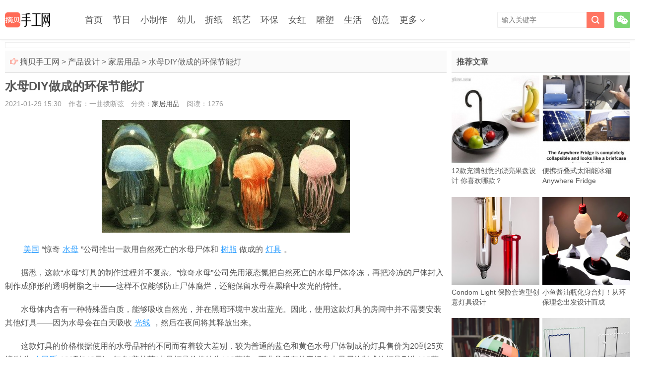

--- FILE ---
content_type: text/html; charset=utf-8
request_url: https://www.zhaibei.com/2578.html
body_size: 11802
content:
<!doctype html>
<html lang="zh-CN">
<head>
<meta charset="utf-8" />
<meta name="applicable-device" content="pc,mobile" />
<meta http-equiv="Cache-Control" content="no-transform" />
<meta http-equiv="Cache-Control" content="no-siteapp" />
<meta http-equiv="X-UA-Compatible" content="IE=edge" />
<meta name="viewport" content="width=device-width, initial-scale=1.0, user-scalable=0, minimum-scale=1.0, maximum-scale=1.0" />
<meta name="apple-mobile-web-app-capable" content="yes" />
<meta name="apple-mobile-web-app-status-bar-style" content="black" />
<meta name="renderer" content="webkit" />
<!--360 s-->
<meta property="og:type" content="article" />
<meta property="og:image" content="https://www.zhaibei.com/d/file/202101/29/1_122R133235544.jpg " />
<meta property="og:release_date" content="2021-01-29 15:30" />
<meta property="og:title" content="水母DIY做成的环保节能灯" />
<meta property="og:description" content="美国惊奇水母公司推出一款用自然死亡的水母尸体和树脂做成的灯具。据悉，这款水母灯具的制作过程并不复杂。惊奇水母公司先用液态氮把自然死亡的水母尸体冷冻，再把冷冻的尸体" />
<!--360 e-->
<title>水母DIY做成的环保节能灯_摘贝手工网</title>
<meta name="description" content="美国惊奇水母公司推出一款用自然死亡的水母尸体和树脂做成的灯具。据悉，这款水母灯具的制作过程并不复杂。惊奇水母公司先用液态氮把自然死亡的水母尸体冷冻，再把冷冻的尸体" />
<meta name="keywords" content="水母DIY做成的环保节能灯,家居用品,DIY手工制作,水母,灯具,节能灯" />
<link rel="stylesheet" type="text/css" media="all" href="//at.alicdn.com/t/font_2346242_h46ae7jq48q.css" />
<link rel="stylesheet" type="text/css" media="all" href="/style/style_1.css" />
<link rel="stylesheet" type="text/css" media="all" href="/style/jquery.fancybox.min.css" />
<style>
.content{ margin-right:370px;}
@media screen and (max-width:600px){
    .content{ margin-right:0;}
}
</style>
<script>const CTIMEOPEN = false;</script>
<script src="/style/js/jquery.min.js"></script>
<!--[if lt IE 9]>
<script src="/style/js/html5.js"></script>
<![endif]-->
<script data-ad-client="ca-pub-8931542516368592" async src="https://pagead2.googlesyndication.com/pagead/js/adsbygoogle.js"></script>
<script src="/style/js/jquery.fancybox.min.js"></script>
<script src="/style/js/info.js"></script>
</head>
<body class="single single-post">
<header class="header">
    <div class="container">
        <div class="logo"><a href="/" title="摘贝手工网"><img alt="摘贝手工网" src="/style/images/logo.png"><span>摘贝手工网</span></a></div>      
        <div class="sitenav">
            <ul>
                <li class="menu-item"><a href="/">首页</a></li>
                <li class="menu-item"><a href="/festival/">节日</a>
                    <ul class="sub-menu">
                        <li class="menu-item"><a href="/festival/cards/">贺卡</a></li>
                        <li class="menu-item"><a href="/festival/lantern/">灯笼</a></li>
                        <li class="menu-item"><a href="/festival/gift/">礼物</a></li>
                        <li class="menu-item"><a href="/festival/boxing/">包装</a></li>
                        <li class="menu-item"><a href="/festival/ornament/">装饰</a></li>
                        <li class="menu-item"><a href="/festival/birthday/">生日</a></li>
                        <li class="menu-item"><a href="/festival/new-year/">新年</a></li>
                        <li class="menu-item"><a href="/festival/christmas/">圣诞节</a></li>
                        <li class="menu-item"><a href="/festival/valentines-day/">情人节</a></li>
                        <li class="menu-item"><a href="/festival/mothers-day/">母亲节</a></li>
                        <li class="menu-item"><a href="/festival/fathers-day/">父亲节</a></li>
                        <li class="menu-item"><a href="/festival/dragon-boat-festival/">端午节</a></li>
                        <li class="menu-item"><a href="/festival/teachers-day/">教师节</a></li>
                        <li class="menu-item"><a href="/festival/mid-autumn-festival/">中秋节</a></li>
                        <li class="menu-item"><a href="/festival/national-day/">国庆节</a></li>
                        <li class="menu-item"><a href="/festival/double-ninth-festival/">重阳节</a></li>
                        <li class="menu-item"><a href="/festival/thanksgiving/">感恩节</a></li>
                        <li class="menu-item"><a href="/festival/halloween/">万圣节</a></li>
                    </ul>
                </li>
                <li class="menu-item"><a href="/toy/">小制作</a>
                    <ul class="sub-menu">
                        <li class="menu-item"><a href="/toy/easy/">小手工</a></li>
                        <li class="menu-item"><a href="/toy/test/">小科技</a></li>
                        <li class="menu-item"><a href="/toy/elec/">电子制作</a></li>
                        <li class="menu-item"><a href="/toy/model/">模型制作</a></li>
                    </ul>
                </li>
                <li class="menu-item"><a href="/child/">幼儿</a>
                    <ul class="sub-menu">
                        <li class="menu-item"><a href="/child/diy/">幼儿手工</a></li>
                        <li class="menu-item"><a href="/child/leaf/">树叶贴画</a></li>
                        <li class="menu-item"><a href="/child/stick-up/">粘贴画</a></li>
                        <li class="menu-item"><a href="/child/spring/">春天</a></li>
                        <li class="menu-item"><a href="/child/summer/">夏天</a></li>
                        <li class="menu-item"><a href="/child/autumn/">秋天</a></li>
                        <li class="menu-item"><a href="/child/winter/">冬天</a></li>
                        <li class="menu-item"><a href="/child/flower/">花朵</a></li>
                        <li class="menu-item"><a href="/child/animals/">动物</a></li>
                        <li class="menu-item"><a href="/child/insect/">昆虫</a></li>
                        <li class="menu-item"><a href="/child/bird/">鸟类</a></li>
                        <li class="menu-item"><a href="/child/marine-life/">海洋生物</a></li>
                        <li class="menu-item"><a href="/child/car/">汽车</a></li>
                        <li class="menu-item"><a href="/child/boat/">小船</a></li>
                        <li class="menu-item"><a href="/child/plane/">飞机</a></li>
                        <li class="menu-item"><a href="/child/finger-puppet/">指偶</a></li>
                        <li class="menu-item"><a href="/child/teaching-aid/">玩教具</a></li>
                        <li class="menu-item"><a href="/child/photo/">幼儿作品</a></li>
                        <li class="menu-item"><a href="/child/puzzle-games/">益智游戏</a></li>
                        <li class="menu-item"><a href="/child/classroom/">教室布置</a></li>
                    </ul>
                </li>
                <li class="menu-item"><a href="/origami/">折纸</a>
                    <ul class="sub-menu">
                        <li class="menu-item"><a href="/origami/basis/">折纸基础</a></li>
                        <li class="menu-item"><a href="/origami/diy/">创意折纸</a></li>
                        <li class="menu-item"><a href="/origami/simple/">儿童折纸</a></li>
                        <li class="menu-item"><a href="/origami/flower/">折纸花</a></li>
                        <li class="menu-item"><a href="/origami/rose/">折纸玫瑰</a></li>
                        <li class="menu-item"><a href="/origami/lily/">百合折法</a></li>
                        <li class="menu-item"><a href="/origami/carnation/">康乃馨</a></li>
                        <li class="menu-item"><a href="/origami/tulip/">郁金香</a></li>
                        <li class="menu-item"><a href="/origami/crepe/">皱纹纸花</a></li>
                        <li class="menu-item"><a href="/origami/star/">五角星</a></li>
                        <li class="menu-item"><a href="/origami/love/">心形折纸</a></li>
                        <li class="menu-item"><a href="/origami/box/">折纸盒子</a></li>
                        <li class="menu-item"><a href="/origami/basket/">折纸花篮</a></li>
                        <li class="menu-item"><a href="/origami/envelope/">信封折法</a></li>
                        <li class="menu-item"><a href="/origami/animal/">折纸动物</a></li>
                        <li class="menu-item"><a href="/origami/crane/">千纸鹤</a></li>
                        <li class="menu-item"><a href="/origami/plane/">折纸飞机</a></li>
                        <li class="menu-item"><a href="/origami/ship/">折纸船</a></li>
                        <li class="menu-item"><a href="/origami/dart/">折纸飞镖</a></li>
                        <li class="menu-item"><a href="/origami/photo/">折纸艺术</a></li>
                    </ul>
                </li>
                <li class="menu-item"><a href="/paper/">纸艺</a>
                    <ul class="sub-menu">
                        <li class="menu-item"><a href="/paper/papercut/">剪纸教程</a></li>
                        <li class="menu-item"><a href="/paper/diy/">卡纸手工</a></li>
                        <li class="menu-item"><a href="/paper/photo/">衍纸艺术</a></li>
                        <li class="menu-item"><a href="/paper/carving/">纸雕教程</a></li>
                    </ul>
                </li>
                <li class="menu-item"><a href="/ep/">环保</a>
                    <ul class="sub-menu">
                        <li class="menu-item"><a href="/ep/diy/">环保手工</a></li>
                        <li class="menu-item"><a href="/ep/remake/">旧物改造</a></li>
                        <li class="menu-item"><a href="/ep/clothes/">旧衣改造</a></li>
                        <li class="menu-item"><a href="/ep/t-shirt/">旧T恤DIY</a></li>
                        <li class="menu-item"><a href="/ep/jeans/">旧牛仔裤</a></li>
                        <li class="menu-item"><a href="/ep/plastic-bottles/">塑料瓶</a></li>
                        <li class="menu-item"><a href="/ep/glass/">玻璃瓶</a></li>
                        <li class="menu-item"><a href="/ep/cans/">易拉罐</a></li>
                        <li class="menu-item"><a href="/ep/can/">铁罐利用</a></li>
                        <li class="menu-item"><a href="/ep/cap/">瓶盖手工</a></li>
                        <li class="menu-item"><a href="/ep/straw/">吸管手工</a></li>
                        <li class="menu-item"><a href="/ep/stick/">雪糕棍</a></li>
                        <li class="menu-item"><a href="/ep/carton/">纸箱纸盒</a></li>
                        <li class="menu-item"><a href="/ep/disposable-cups/">纸杯子</a></li>
                        <li class="menu-item"><a href="/ep/plate/">餐盘手工</a></li>
                        <li class="menu-item"><a href="/ep/tissue-holder/">卷纸筒</a></li>
                        <li class="menu-item"><a href="/ep/chopsticks-bamboosticks/">筷子竹签</a></li>
                        <li class="menu-item"><a href="/ep/spoon-fork/">勺子叉子</a></li>
                        <li class="menu-item"><a href="/ep/wastepaper/">废纸旧书</a></li>
                        <li class="menu-item"><a href="/ep/egg-box/">鸡蛋托</a></li>
                        <li class="menu-item"><a href="/ep/cake-cup/">蛋糕纸杯</a></li>
                        <li class="menu-item"><a href="/ep/old-furniture/">旧家具</a></li>
                        <li class="menu-item"><a href="/ep/branch/">树枝枯木</a></li>
                        <li class="menu-item"><a href="/ep/bulb/">灯泡改造</a></li>
                        <li class="menu-item"><a href="/ep/shell/">鸡蛋壳</a></li>
                        <li class="menu-item"><a href="/ep/peel/">果壳果皮</a></li>
                        <li class="menu-item"><a href="/ep/tyre/">轮胎利用</a></li>
                        <li class="menu-item"><a href="/ep/photo/">环保创意</a></li>
                    </ul>
                </li>
                <li class="menu-item"><a href="/female/">女红</a>
                    <ul class="sub-menu">
                        <li class="menu-item"><a href="/female/cloth/">布艺手工</a></li>
                        <li class="menu-item"><a href="/female/weave/">手工编织</a></li>
                        <li class="menu-item"><a href="/female/accessories/">饰品制作</a></li>
                        <li class="menu-item"><a href="/female/beads/">串珠教程</a></li>
                        <li class="menu-item"><a href="/female/emb/">手工刺绣</a></li>
                        <li class="menu-item"><a href="/female/cross-stitch/">十字绣</a></li>
                        <li class="menu-item"><a href="/female/felt/">羊毛毡</a></li>
                        <li class="menu-item"><a href="/female/mesh-flower/">丝网花</a></li>
                    </ul>
                </li>
                <li class="menu-item"><a href="/sculpture/">雕塑</a>
                    <ul class="sub-menu">
                        <li class="menu-item"><a href="/sculpture/clay/">粘土软陶</a></li>
                        <li class="menu-item"><a href="/sculpture/rubber-stamp/">橡皮图章</a></li>
                        <li class="menu-item"><a href="/sculpture/photo/">雕塑作品</a></li>
                        <li class="menu-item"><a href="/sculpture/diy/">陶艺制作</a></li>
                    </ul>
                </li>
                <li class="menu-item"><a href="/life/">生活</a>
                    <ul class="sub-menu">
                        <li class="menu-item"><a href="/life/diy/">家庭手工</a></li>
                        <li class="menu-item"><a href="/life/pets/">宠物用品</a></li>
                        <li class="menu-item"><a href="/life/carpenter/">木工教程</a></li>
                        <li class="menu-item"><a href="/life/iron/">铁艺制作</a></li>
                        <li class="menu-item"><a href="/life/container/">集装箱房</a></li>
                        <li class="menu-item"><a href="/life/rv/">房车改装</a></li>
                        <li class="menu-item"><a href="/life/photo/">创意生活</a></li>
                    </ul>
                </li>
                <li class="menu-item"><a href="/creative/">创意</a>
                    <ul class="sub-menu">
                        <li class="menu-item"><a href="/creative/diy/">创意DIY</a></li>
                        <li class="menu-item"><a href="/creative/drawing/">创意画作</a></li>
                        <li class="menu-item"><a href="/creative/food/">水果美食</a></li>
                        <li class="menu-item"><a href="/creative/installations/">装置艺术</a></li>
                    </ul>
                </li>
                <li class="menu-item menu-item-has-children"><a href="javascript:;">更多</a>
                <ul class="sub-menu">
                    <li class="menu-item"><a href="/cute/">手工艺品</a>
                    <li class="menu-item"><a href="/tradition/">传统手工</a>
                    <li class="menu-item"><a href="/people/">手工达人</a>
                    <li class="menu-item"><a href="/fashion/">女性时尚</a>
                    <li class="menu-item"><a href="/food/">美食菜谱</a>
                    <li class="menu-item"><a href="/flowers/">家庭园艺</a>
                    <li class="menu-item"><a href="/photography/">摄影教程</a>
                    <li class="menu-item"><a href="/painting/">绘画艺术</a>
                    <li class="menu-item"><a href="/decoration/">装修设计</a>
                    <li class="menu-item"><a href="/product/">产品设计</a>
                    <li class="menu-item"><a href="/niubi/">新鲜趣味</a>
                </ul>
            </li>
            </ul>
        </div>
        <span class="sitenav-on"><i class="iconfont icon-nav_icon"></i></span>
        <span class="sitenav-mask"></span>
        <div class="accounts">
            <a class="account-weixin" href="javascript:;"><i class="iconfont icon-weixin"></i><div class="account-popover"><div class="account-popover-content"><img src="/style/images/weixinsys.png" alt="扫码"></div></div> </a>
        </div>
        <span class="searchstart-on"><i class="iconfont icon-sousuo"></i></span>
        <span class="searchstart-off"><i class="iconfont icon-times1"></i></span>
        <form method="post" class="searchform" name="formsearch" id="search_form" action="/e/search/index.php" target="_blank">
            <input type="hidden" name="show" value="keyboard,title,smalltext" />
            <input class="sinput" name="keyboard" id="keyboard" type="text" placeholder="输入关键字" />
            <button class="sbtn" type="submit"><i class="iconfont icon-sousuo"></i></button>
        </form>
    </div>
</header>
<section class="container">
    <div class="top_d_a">
        <div class="wap_d_a">
            <script>info_details_3();</script>
        </div>
        <div class="pc_d_a">
            <script>info_details_12();</script>
        </div>
    </div>
    <div class="content-wrap">  
        <div class="content">
            <div class="speedbar">
                <div class="pull-right"></div>
                <div class="toptip"><strong class="text-success"><i class="iconfont icon-shoushi_shouzhi_you"></i> </strong> <a href="/">摘贝手工网</a>&nbsp;>&nbsp;<a href="/product/">产品设计</a>&nbsp;>&nbsp;<a href="/product/home/">家居用品</a>&nbsp;>&nbsp;水母DIY做成的环保节能灯</div>
            </div>
            <header class="article-header">
                <h1 class="article-title">水母DIY做成的环保节能灯</h1>
                <div class="article-meta">
                    <span class="item time">2021-01-29 15:30</span>
                    <span class="item author">作者：一曲拨断弦</span>
                    <span class="item classify">分类：<a href="/product/home/" rel="category tag">家居用品</a></span>
                    <span class="item read">阅读：<span id="onclicknum370_2578" class="ajaxdata" data-classid="370" data-id="2578">1276</span></span>
                    <span class="item "></span>
                </div>
            </header>
            <article class="article-content">
                <p style="text-align:center"><img alt="水母DIY做成的环保节能灯" border="0" width="500" height="227" src="/d/file/202101/29/1551302051-0.jpg" /></p>
<p style="text-indent: 2em; text-align: left;"><a href="/tag/etagid1188_0.html" title="美国" class="hotkeywords" rel="tag" target="_blank">美国</a>&ldquo;惊奇<a href="/tag/etagid2759_0.html" title="水母" class="hotkeywords" rel="tag" target="_blank">水母</a>&rdquo;公司推出一款用自然死亡的水母尸体和<a href="/tag/etagid429_0.html" title="树脂" class="hotkeywords" rel="tag" target="_blank">树脂</a>做成的<a href="/tag/etagid443_0.html" title="灯具" class="hotkeywords" rel="tag" target="_blank">灯具</a>。</p>
<p style="text-indent: 2em; text-align: left;">据悉，这款&ldquo;水母&rdquo;灯具的制作过程并不复杂。&ldquo;惊奇水母&rdquo;公司先用液态氮把自然死亡的水母尸体冷冻，再把冷冻的尸体封入制作成卵形的透明树脂之中&mdash;&mdash;这样不仅能够防止尸体腐烂，还能保留水母在黑暗中发光的特性。</p>
<p style="text-indent: 2em; text-align: left;">水母体内含有一种特殊蛋白质，能够吸收自然光，并在黑暗环境中发出蓝光。因此，使用这款灯具的房间中并不需要安装其他灯具&mdash;&mdash;因为水母会在白天吸收<a href="/tag/etagid5335_0.html" title="光线" class="hotkeywords" rel="tag" target="_blank">光线</a>，然后在夜间将其释放出来。</p>
<p style="text-indent: 2em; text-align: left;">这款灯具的价格根据使用的水母品种的不同而有着较大差别，较为普通的蓝色和黄色水母尸体制成的灯具售价为20到25英镑(约为<a href="/tag/etagid5173_0.html" title="人民币" class="hotkeywords" rel="tag" target="_blank">人民币</a>198到248元)，红色&ldquo;美杜莎&rdquo;水母灯具价格约为110英镑，而非常稀有的青绿色水母尸体制成的灯具则为115英镑。</p>
<p style="text-indent: 2em; text-align: left;">此外，&ldquo;惊奇水母&rdquo;公司也充分考虑到了这种灯具的实用性，他们使用的透明树脂非常坚硬，抗摔抗震，即使灯具不小心摔落地面也不会破碎。</p>
                <div class="pagination">
                    <ul>
                        
                    </ul>
                </div>
            </article>
            <div class="article-actions clearfix">
                <a href="javascript:;" onclick="Like(370,2578)" class="action-like like" ><i class="iconfont icon-zan"></i>赞(<span id="diggnum370_2578">667</span>)</a>
            </div>
            <div class="wap_d_a">
                <script>info_details_5();</script>
            </div>
            <div class="pc_d_a">
                <script>info_details_14();</script>
            </div> 
            <div class="article-tags">
                <a href="/tag/etagid2759_0.html" target="_blank" rel="tag">水母</a> &nbsp; <a href="/tag/etagid443_0.html" target="_blank" rel="tag">灯具</a> &nbsp; <a href="/tag/etagid2760_0.html" target="_blank" rel="tag">节能灯</a>            </div>
            <div class="article-prevNext">
                <p>上一篇：<a href="/2577.html" title="迁移油蜡烛设计" rel="prev">迁移油蜡烛设计</a></p>
                <p>下一篇：<a href="/2579.html" title="无需电源的漂亮灯光装置" rel="next">无需电源的漂亮灯光装置</a></p>
            </div>
            <div class="postitems" data-scroll-reveal="enter bottom over .5s after 0.1s">
                <h3>相关内容</h3>
                <ul>

                    <li><a class="thumbnail" href="/2577.html" title="迁移油蜡烛设计" rel="tag"><img src="/d/file/202101/29/1_1219135KR352.jpg" alt="迁移油蜡烛设计" class="thumb">迁移油蜡烛设计</a></li>
                    <li><a class="thumbnail" href="/2576.html" title="人脸手提袋" rel="tag"><img src="/d/file/202101/29/1_12191323204O4.jpg" alt="人脸手提袋" class="thumb">人脸手提袋</a></li>
                    <li><a class="thumbnail" href="/2575.html" title="烧水做饭两不误的环保炉子" rel="tag"><img src="/d/file/202101/29/1_1219111103ER.jpg" alt="烧水做饭两不误的环保炉子" class="thumb">烧水做饭两不误的环保炉子</a></li>
                    <li><a class="thumbnail" href="/2574.html" title="卖萌的杯子，让女生将卖萌进行到底！" rel="tag"><img src="/d/file/202101/29/1_011510462093F.jpg" alt="卖萌的杯子，让女生将卖萌进行到底！" class="thumb">卖萌的杯子，让女生将卖萌进行到底！</a></li>
                    <li><a class="thumbnail" href="/2573.html" title="超强大折叠晾衣架“Clothes Horse”" rel="tag"><img src="/d/file/202101/29/1_0301162A04153.jpg" alt="超强大折叠晾衣架“Clothes Horse”" class="thumb">超强大折叠晾衣架“Clothes Horse”</a></li>
                    <li><a class="thumbnail" href="/2572.html" title="剪纸风格的家居装饰设计DIY" rel="tag"><img src="/d/file/202101/29/4_042G00Jb422.jpg" alt="剪纸风格的家居装饰设计DIY" class="thumb">剪纸风格的家居装饰设计DIY</a></li>
                    <li><a class="thumbnail" href="/2571.html" title="融合中西方文化的灯笼外观创意灯具DIY" rel="tag"><img src="/d/file/202101/29/4_05041414261319.jpg" alt="融合中西方文化的灯笼外观创意灯具DIY" class="thumb">融合中西方文化的灯笼外观创意灯具DIY</a></li>
                    <li><a class="thumbnail" href="/2570.html" title="环保概念弹跳洗衣机——Dynamo" rel="tag"><img src="/d/file/202101/29/4_0R110421V151.jpg" alt="环保概念弹跳洗衣机——Dynamo" class="thumb">环保概念弹跳洗衣机——Dynamo</a></li>
                </ul>
            </div>
            <div class="wap_d_a2">
                <script>info_details_6();</script>
            </div>
            <div class="pc_d_a2">
                <script>info_details_15();</script>
            </div>
            <div class="title-h2l">
                <span class="tophover">相关栏目</span>
                <a href="/product/gadgets/">创意玩意</a>   
                <a href="/product/home/" class="sonhover">家居用品</a>   
                <a href="/product/furniture/">家具设计</a>   
                <a href="/product/child/">幼儿用品</a>   
                <a href="/product/sports/">运动用品</a>   
                <a href="/product/3d-printing/">3D打印</a>   
                <a href="/product/pets/">宠物用品</a>   
                <a href="/product/vehicle/">交通工具</a>   
                <a href="/product/packaging/">包装设计</a>   
                <br /><span class="tophover">本站导航</span>
                <a href="/festival/">节日手工</a>   
                <a href="/toy/">小制作</a>   
                <a href="/child/">幼儿园</a>   
                <a href="/origami/">折纸大全</a>   
                <a href="/paper/">纸艺大全</a>   
                <a href="/ep/">废物利用</a>   
                <a href="/female/">女红坊</a>   
                <a href="/sculpture/">雕塑制作</a>   
                <a href="/life/">生活DIY</a>   
                <a href="/creative/">创意手工</a>   
                <a href="/cute/">手工艺品</a>   
                <a href="/tradition/">传统手工</a>   
                <a href="/people/">手工达人</a>   
                <a href="/fashion/">女性时尚</a>   
                <a href="/food/">美食菜谱</a>   
                <a href="/flowers/">家庭园艺</a>   
                <a href="/photography/">摄影教程</a>   
                <a href="/painting/">绘画艺术</a>   
                <a href="/decoration/">装修设计</a>   
                <a href="/product/" class="sonhover">产品设计</a>   
                <a href="/niubi/">新鲜趣味</a>   
            </div>
            <div class="wap_d_a2">
                <script>info_details_19();</script>
            </div>
        </div>
    </div>
    <aside class="sidebar">
        <div class="widget widget-postlist">
            <h3>推荐文章</h3>
            <ul>
                <li><a class="thumbnail" href="/2626.html" title="12款充满创意的漂亮果盘设计 你喜欢哪款？"><img src="/d/file/202101/29/4_120Q5240544A.jpg" alt="12款充满创意的漂亮果盘设计 你喜欢哪款？" class="thumb"><span>12款充满创意的漂亮果盘设计 你喜欢哪款？</span></a></li>
                <li><a class="thumbnail" href="/2600.html" title="便携折叠式太阳能冰箱Anywhere Fridge"><img src="/d/file/202101/29/4_0919103024J06.jpg" alt="便携折叠式太阳能冰箱Anywhere Fridge" class="thumb"><span>便携折叠式太阳能冰箱Anywhere Fridge</span></a></li>
                <li><a class="thumbnail" href="/2646.html" title="Condom Light 保险套造型创意灯具设计"><img src="/d/file/202101/29/4-15011ZZ3070-L.jpg" alt="Condom Light 保险套造型创意灯具设计" class="thumb"><span>Condom Light 保险套造型创意灯具设计</span></a></li>
                <li><a class="thumbnail" href="/2676.html" title="小鱼酱油瓶化身台灯！从环保理念出发设计而成"><img src="/d/file/202101/29/4-2009241009110-L.jpg" alt="小鱼酱油瓶化身台灯！从环保理念出发设计而成" class="thumb"><span>小鱼酱油瓶化身台灯！从环保理念出发设计而成</span></a></li>
                <li><a class="thumbnail" href="/2679.html" title="怀旧台灯设计 唤醒爱看电视儿童的共同回忆"><img src="/d/file/202101/29/4-16122PS0570-L.jpg" alt="怀旧台灯设计 唤醒爱看电视儿童的共同回忆" class="thumb"><span>怀旧台灯设计 唤醒爱看电视儿童的共同回忆</span></a></li>
                <li><a class="thumbnail" href="/2620.html" title="Clothing Rails 极简风格衣架设计"><img src="/d/file/202101/29/4-14121ZPI90-L.jpg" alt="Clothing Rails 极简风格衣架设计" class="thumb"><span>Clothing Rails 极简风格衣架设计</span></a></li>
                <li><a class="thumbnail" href="/2596.html" title="带可分离移动电源的多功能插座设计"><img src="/d/file/202101/29/4-1410220Z9570-L.jpg" alt="带可分离移动电源的多功能插座设计" class="thumb"><span>带可分离移动电源的多功能插座设计</span></a></li>
                <li><a class="thumbnail" href="/2685.html" title="12面年历木块DodeCal 春夏秋冬一手掌握"><img src="/d/file/202101/29/4-16110G353350-L.jpg" alt="12面年历木块DodeCal 春夏秋冬一手掌握" class="thumb"><span>12面年历木块DodeCal 春夏秋冬一手掌握</span></a></li>
             </ul>
        </div>
        <div class="widget d_postlistsec pc_d_a">
            <script>info_details_18();</script>
        </div>
        <div class="widget widget-postlist">
            <h3>猜你感兴趣</h3>
            <ul>
                <li><a class="thumbnail" href="/2632.html" title="Vision Toaster 美观实用的透明烤面包机"><img src="/d/file/202101/29/4-1502161G0000-L.jpg" alt="Vision Toaster 美观实用的透明烤面包机" class="thumb"><span>Vision Toaster 美观实用的透明烤面包机</span></a></li>
                <li><a class="thumbnail" href="/2600.html" title="便携折叠式太阳能冰箱Anywhere Fridge"><img src="/d/file/202101/29/4_0919103024J06.jpg" alt="便携折叠式太阳能冰箱Anywhere Fridge" class="thumb"><span>便携折叠式太阳能冰箱Anywhere Fridge</span></a></li>
                <li><a class="thumbnail" href="/2622.html" title="The Basura Project 二次元吊灯产品设计"><img src="/d/file/202101/29/4-1412160R4170-L.jpg" alt="The Basura Project 二次元吊灯产品设计" class="thumb"><span>The Basura Project 二次元吊灯产品设计</span></a></li>
                <li><a class="thumbnail" href="/2585.html" title="绝不打翻的单手餐盘 Closer Plate"><img src="/d/file/202101/29/4-1411241333140-L.jpg" alt="绝不打翻的单手餐盘 Closer Plate" class="thumb"><span>绝不打翻的单手餐盘 Closer Plate</span></a></li>
                <li><a class="thumbnail" href="/2590.html" title="Bluesmart智能行李箱 你私人的行李管家!"><img src="/d/file/202101/29/4-141030134Z00-L.jpg" alt="Bluesmart智能行李箱 你私人的行李管家!" class="thumb"><span>Bluesmart智能行李箱 你私人的行李管家!</span></a></li>
                <li><a class="thumbnail" href="/2597.html" title="咖啡和吐司同时飘香，二合一的早餐机！"><img src="/d/file/202101/29/4_10020Z3356104.jpg" alt="咖啡和吐司同时飘香，二合一的早餐机！" class="thumb"><span>咖啡和吐司同时飘香，二合一的早餐机！</span></a></li>
                <li><a class="thumbnail" href="/2650.html" title="集多种常用工具为一身的小梳子 Headgehog"><img src="/d/file/202101/29/4_010ZST3J09.jpg" alt="集多种常用工具为一身的小梳子 Headgehog" class="thumb"><span>集多种常用工具为一身的小梳子 Headgehog</span></a></li>
                <li><a class="thumbnail" href="/2654.html" title="Clever Cutter省力食物剪 懒人备料好帮手!"><img src="/d/file/202101/29/4-160G31534530-L.jpg" alt="Clever Cutter省力食物剪 懒人备料好帮手!" class="thumb"><span>Clever Cutter省力食物剪 懒人备料好帮手!</span></a></li>
             </ul>
        </div>
        <div class="widget d_postlistsec pc_d_a">
            <script>info_details_17();</script>
        </div>
        <div class="widget d_tag">
            <div class="title"><h2>热门标签</h2></div>
            <div class="d_tags">
                <a class="tagc" href="/tag/etagid213_0.html" title="自制" target="_blank">自制</a> 
                <a class="tagc" href="/tag/etagid1291_0.html" title="水果" target="_blank">水果</a> 
                <a class="tagc" href="/tag/etagid1390_0.html" title="烟雾效果" target="_blank">烟雾效果</a> 
                <a class="tagc" href="/tag/etagid2269_0.html" title="可爱宠物" target="_blank">可爱宠物</a> 
                <a class="tagc" href="/tag/etagid2364_0.html" title="日本卡通" target="_blank">日本卡通</a> 
                <a class="tagc" href="/tag/etagid2370_0.html" title="红椒" target="_blank">红椒</a> 
                <a class="tagc" href="/tag/etagid3476_0.html" title="拼画" target="_blank">拼画</a> 
                <a class="tagc" href="/tag/etagid3482_0.html" title="蕨类植物" target="_blank">蕨类植物</a> 
                <a class="tagc" href="/tag/etagid3539_0.html" title="终结者" target="_blank">终结者</a> 
                <a class="tagc" href="/tag/etagid3707_0.html" title="时光" target="_blank">时光</a> 
                <a class="tagc" href="/tag/etagid3811_0.html" title="人与动物" target="_blank">人与动物</a> 
                <a class="tagc" href="/tag/etagid3894_0.html" title="雪人纸雕" target="_blank">雪人纸雕</a> 
                <a class="tagc" href="/tag/etagid4067_0.html" title="豆腐摆盘" target="_blank">豆腐摆盘</a> 
                <a class="tagc" href="/tag/etagid4847_0.html" title="花式美甲" target="_blank">花式美甲</a> 
                <a class="tagc" href="/tag/etagid5371_0.html" title="铜线" target="_blank">铜线</a> 
                <a class="tagc" href="/tag/etagid5558_0.html" title="墙板" target="_blank">墙板</a> 
                <a class="tagc" href="/tag/etagid5605_0.html" title="百叶窗" target="_blank">百叶窗</a> 
                <a class="tagc" href="/tag/etagid6364_0.html" title="树脂花" target="_blank">树脂花</a> 
                <a class="tagc" href="/tag/etagid6604_0.html" title="织杯套" target="_blank">织杯套</a> 
                <a class="tagc" href="/tag/etagid6661_0.html" title="编织垫子" target="_blank">编织垫子</a> 
                <a class="tagc" href="/tag/etagid6812_0.html" title="上拉链" target="_blank">上拉链</a> 
                <a class="tagc" href="/tag/etagid7110_0.html" title="植鞣革" target="_blank">植鞣革</a> 
                <a class="tagc" href="/tag/etagid7194_0.html" title="废木料" target="_blank">废木料</a> 
                <a class="tagc" href="/tag/etagid7443_0.html" title="针孔相机" target="_blank">针孔相机</a> 
                <a class="tagc" href="/tag/etagid7880_0.html" title="纸雕艺术" target="_blank">纸雕艺术</a> 
                <a class="tagc" href="/tag/etagid8273_0.html" title="折纸樱花" target="_blank">折纸樱花</a> 
                <a class="tagc" href="/tag/etagid8333_0.html" title="折纸雪花" target="_blank">折纸雪花</a> 
                <a class="tagc" href="/tag/etagid8615_0.html" title="八面体" target="_blank">八面体</a> 
                <a class="tagc" href="/tag/etagid8958_0.html" title="主机" target="_blank">主机</a> 
                <a class="tagc" href="/tag/etagid9047_0.html" title="天气预报瓶" target="_blank">天气预报瓶</a> 
            </div>
        </div>
        <div class="widget d_postlistsec pc_d_a">
            <script>info_details_16();</script>
        </div>
    </aside>
</section>
<footer class="footer">
    <p>
        &copy; <a href="https://www.zhaibei.com">摘贝手工网 - ZhaiBei.Com</a>
        <a href="https://www.zhaibei.com/sitemap/sitemap_index.xml" target="_blank">网站地图</a>
    </p>
    <div class="hide">
        <script src="/style/js/tongji.js"></script>
    </div>
    <a href="javascript:;" class="cd-top">Top</a>
</footer>
<script src="/style/js/main.js"></script>
<script>
var _hmt = _hmt || [];
(function() {
  var hm = document.createElement("script");
  hm.src = "https://hm.baidu.com/hm.js?80751d450a0c9434bac7fecb18be63ab";
  var s = document.getElementsByTagName("script")[0]; 
  s.parentNode.insertBefore(hm, s);
})();
</script>

<script type="application/ld+json">
{
    "@context": "https://schema.org/",
    "@graph":[{
        "@type": "Article",
        "dateModified": "2021-01-29T03:30:04+08:00",
        "datePublished": "2021-01-29T03:30:04+08:00",
        "headline": "水母DIY做成的环保节能灯",
        "image": ["https://www.zhaibei.com/d/file/202101/29/1551302051-0.jpg"], 
        "author": {
            "@type": "Person",
            "name": "一曲拨断弦"
        },
        "description": "美国惊奇水母公司推出一款用自然死亡的水母尸体和树脂做成的灯具。据悉，这款水母灯具的制作过程并不复杂。惊奇水母公司先用液态氮把自然死亡的水母尸体冷冻，再把冷冻的尸体",
        "mainEntityOfPage": {
            "@type": "WebPage",
            "@id": "https://www.zhaibei.com/2578.html"
        },
        "speakable": {
            "@type": "SpeakableSpecification",
            "xpath": [
                "/html/head/title",
                "/html/head/meta[@name='description']/@content"
            ]
        },
        "publisher": {
            "@type": "Organization",
            "name": "摘贝手工网",
            "logo": {
                "@type": "ImageObject",
                "url": "https://www.zhaibei.com/style/images/logo.png"
            }
      }
    }]
}
</script>
<script>
$(function () {
    $('.article-content').find('img').each(function () {
        var _this = $(this);
        $(this).attr('title','' + _this.attr("alt") + '');
        _this.wrap('<a data-fancybox="images" href="' + _this.attr("src") + '" data-caption="' + _this.attr("alt") + '"></a>');
    })
})
</script>
</body>
</html>

--- FILE ---
content_type: text/html; charset=utf-8
request_url: https://www.google.com/recaptcha/api2/aframe
body_size: 268
content:
<!DOCTYPE HTML><html><head><meta http-equiv="content-type" content="text/html; charset=UTF-8"></head><body><script nonce="UKO6NB_threIR7Nk-1QdWA">/** Anti-fraud and anti-abuse applications only. See google.com/recaptcha */ try{var clients={'sodar':'https://pagead2.googlesyndication.com/pagead/sodar?'};window.addEventListener("message",function(a){try{if(a.source===window.parent){var b=JSON.parse(a.data);var c=clients[b['id']];if(c){var d=document.createElement('img');d.src=c+b['params']+'&rc='+(localStorage.getItem("rc::a")?sessionStorage.getItem("rc::b"):"");window.document.body.appendChild(d);sessionStorage.setItem("rc::e",parseInt(sessionStorage.getItem("rc::e")||0)+1);localStorage.setItem("rc::h",'1769015729332');}}}catch(b){}});window.parent.postMessage("_grecaptcha_ready", "*");}catch(b){}</script></body></html>